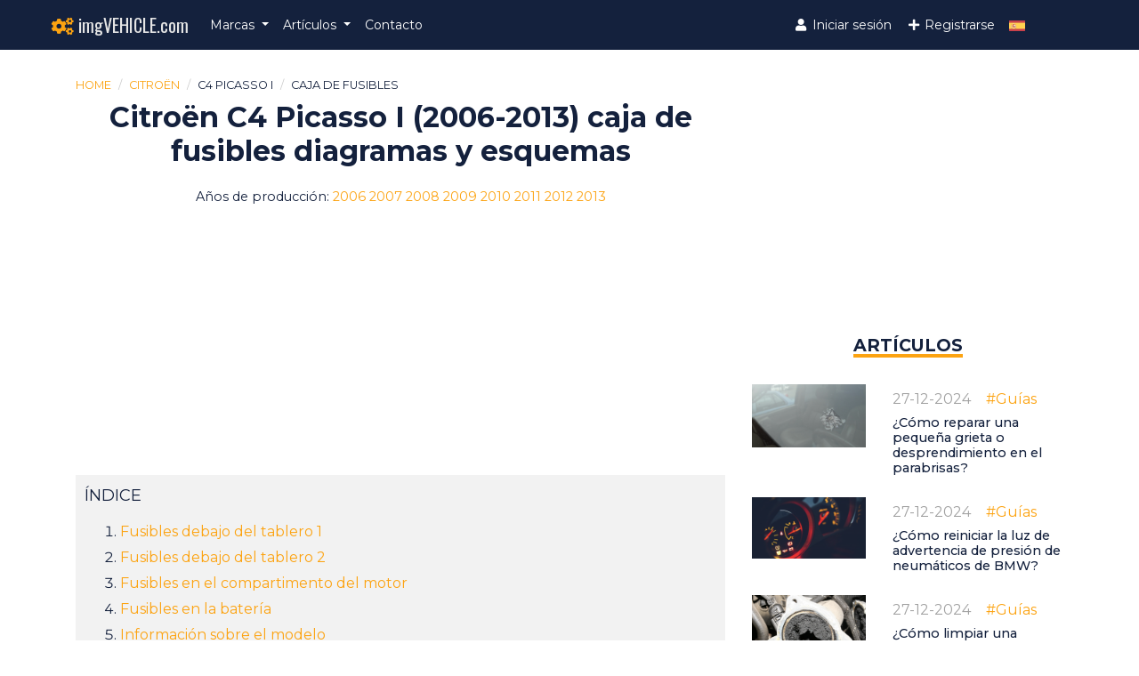

--- FILE ---
content_type: text/html; charset=UTF-8
request_url: https://imgvehicle.com/es/citroen/c4-picasso-i/fuse-box
body_size: 9065
content:
<!doctype html>
<html lang="es">

<head>

    <script type="text/javascript" src="https://cache.consentframework.com/js/pa/26951/c/3d1Vd/stub" referrerpolicy="origin"></script>
    <script type="text/javascript" src="https://choices.consentframework.com/js/pa/26951/c/3d1Vd/cmp" referrerpolicy="origin" async></script>

    <script async src="//pagead2.googlesyndication.com/pagead/js/adsbygoogle.js"></script>
    <script>
        (adsbygoogle = window.adsbygoogle || []).push({
            google_ad_client: "ca-pub-1736158216311495",
            enable_page_level_ads: true
        });
    </script>
        <!-- Global site tag (gtag.js) - Google Analytics -->
    <script async src="https://www.googletagmanager.com/gtag/js?id=UA-112877696-1"></script>
    <script>
        window.dataLayer = window.dataLayer || [];

        function gtag() {
            dataLayer.push(arguments);
        }
        gtag('js', new Date());

        gtag('config', 'UA-112877696-1');
    </script>

    <meta charset="utf-8">
    <meta name="viewport" content="width=device-width, initial-scale=1, shrink-to-fit=no">
    <meta name="csrf-token" content="oVxEYx4bp2WZJcpWeYeAO68MSnKc4MRUbzhpFnl6">

        <title>Citroën C4 Picasso I (2006-2013) caja de fusibles diagramas y esquemas - imgVEHICLE.com</title>
        
        <link rel="alternate" hreflang="en" href="https://imgvehicle.com/citroen/c4-picasso-i/fuse-box" />
        <link rel="alternate" hreflang="es" href="https://imgvehicle.com/es/citroen/c4-picasso-i/fuse-box" />
        <link rel="alternate" hreflang="de" href="https://imgvehicle.com/de/citroen/c4-picasso-i/fuse-box" />
        <link rel="alternate" hreflang="fr" href="https://imgvehicle.com/fr/citroen/c4-picasso-i/fuse-box" />
        <link rel="alternate" hreflang="it" href="https://imgvehicle.com/it/citroen/c4-picasso-i/fuse-box" />
    
        <link rel="icon" type="image/x-icon" href="/favicon.png">
    <!-- Fonts -->
    <link rel="preconnect" href="https://fonts.gstatic.com">
    <link rel="stylesheet" href="https://fonts.googleapis.com/css2?family=Oswald" rel="stylesheet">
    <link href="https://fonts.googleapis.com/css2?family=IBM+Plex+Sans&display=swap" rel="stylesheet">
    <link href="https://fonts.googleapis.com/css2?family=Montserrat:wght@400;500;600;700;900&display=swap"
        rel="stylesheet">
    <!-- Styles -->
    <link rel="stylesheet" href="https://cdn.jsdelivr.net/npm/bootstrap@4.5.3/dist/css/bootstrap.min.css"
        integrity="sha384-TX8t27EcRE3e/ihU7zmQxVncDAy5uIKz4rEkgIXeMed4M0jlfIDPvg6uqKI2xXr2" crossorigin="anonymous">
    <link rel="stylesheet" href="https://use.fontawesome.com/releases/v5.0.13/css/all.css">
    <link rel="stylesheet" href="https://imgvehicle.com/css/app.css">
    <!-- Scripts -->
    <script src="https://imgvehicle.com/js/app.js" defer></script>
    <script src="https://code.jquery.com/jquery-3.5.1.slim.min.js"
        integrity="sha384-DfXdz2htPH0lsSSs5nCTpuj/zy4C+OGpamoFVy38MVBnE+IbbVYUew+OrCXaRkfj"
        crossorigin="anonymous"></script>
    <script src="https://cdn.jsdelivr.net/npm/popper.js@1.16.1/dist/umd/popper.min.js"
        integrity="sha384-9/reFTGAW83EW2RDu2S0VKaIzap3H66lZH81PoYlFhbGU+6BZp6G7niu735Sk7lN"
        crossorigin="anonymous"></script>
    <script src="https://cdn.jsdelivr.net/npm/bootstrap@4.5.3/dist/js/bootstrap.min.js"
        integrity="sha384-w1Q4orYjBQndcko6MimVbzY0tgp4pWB4lZ7lr30WKz0vr/aWKhXdBNmNb5D92v7s"
        crossorigin="anonymous"></script>
</head>

<body>
    <nav class="navbar navbar-expand-md navbar-custom">
    <div class="container">
        <a class="navbar-brand" href="https://imgvehicle.com/es">
            <i class="fas fa-cogs fa-fw cog"></i> imgVEHICLE.com
        </a>
        <button class="navbar-toggler" type="button" data-toggle="collapse" data-target="#navbarNavAltMarkup"
            aria-controls="navbarNavAltMarkup" aria-expanded="false" aria-label="Toggle navigation">
            <span class="navbar-toggler-icon">
                <i class="fas fa-bars" style="color:#fff; font-size:28px;"></i>
            </span>
        </button>
        <div class="collapse navbar-collapse" id="navbarNavAltMarkup">
            <div class="navbar-nav">
                <li class="nav-item dropdown">
                    <a class="nav-link dropdown-toggle" href="#" id="navbarDropdown" role="button"
                        data-toggle="dropdown" aria-haspopup="true" aria-expanded="false">
                        <span>Marcas<span>
                    </a>
                    <div class="dropdown-menu scrollable-menu" aria-labelledby="navbarDropdown">
                                                <a class="dropdown-item" href="https://imgvehicle.com/es/brand/audi">Audi</a>
                                                <a class="dropdown-item" href="https://imgvehicle.com/es/brand/opel">Opel</a>
                                                <a class="dropdown-item" href="https://imgvehicle.com/es/brand/bmw">BMW</a>
                                                <a class="dropdown-item" href="https://imgvehicle.com/es/brand/honda">Honda</a>
                                                <a class="dropdown-item" href="https://imgvehicle.com/es/brand/toyota">Toyota</a>
                                                <a class="dropdown-item" href="https://imgvehicle.com/es/brand/nissan">Nissan</a>
                                                <a class="dropdown-item" href="https://imgvehicle.com/es/brand/chevrolet">Chevrolet</a>
                                                <a class="dropdown-item" href="https://imgvehicle.com/es/brand/ford">Ford</a>
                                                <a class="dropdown-item" href="https://imgvehicle.com/es/brand/volkswagen">Volkswagen</a>
                                                <a class="dropdown-item" href="https://imgvehicle.com/es/brand/tesla">Tesla</a>
                                                <a class="dropdown-item" href="https://imgvehicle.com/es/brand/volvo">Volvo</a>
                                                <a class="dropdown-item" href="https://imgvehicle.com/es/brand/mazda">Mazda</a>
                                                <a class="dropdown-item" href="https://imgvehicle.com/es/brand/hyundai">Hyundai</a>
                                                <a class="dropdown-item" href="https://imgvehicle.com/es/brand/jeep">Jeep</a>
                                                <a class="dropdown-item" href="https://imgvehicle.com/es/brand/chrysler">Chrysler</a>
                                                <a class="dropdown-item" href="https://imgvehicle.com/es/brand/subaru">Subaru</a>
                                                <a class="dropdown-item" href="https://imgvehicle.com/es/brand/kia">Kia</a>
                                                <a class="dropdown-item" href="https://imgvehicle.com/es/brand/skoda">Škoda</a>
                                                <a class="dropdown-item" href="https://imgvehicle.com/es/brand/gmc">GMC</a>
                                                <a class="dropdown-item" href="https://imgvehicle.com/es/brand/citroen">Citroën</a>
                                                <a class="dropdown-item" href="https://imgvehicle.com/es/brand/seat">Seat</a>
                                                <a class="dropdown-item" href="https://imgvehicle.com/es/brand/dodge">Dodge</a>
                                                <a class="dropdown-item" href="https://imgvehicle.com/es/brand/yamaha">Yamaha</a>
                                                <a class="dropdown-item" href="https://imgvehicle.com/es/brand/mercedes-benz">Mercedes-Benz</a>
                                                <a class="dropdown-item" href="https://imgvehicle.com/es/brand/saab">Saab</a>
                                                <a class="dropdown-item" href="https://imgvehicle.com/es/brand/porsche">Porsche</a>
                                                <a class="dropdown-item" href="https://imgvehicle.com/es/brand/renault">Renault</a>
                                                <a class="dropdown-item" href="https://imgvehicle.com/es/brand/mitsubishi">Mitsubishi</a>
                                                <a class="dropdown-item" href="https://imgvehicle.com/es/brand/peugeot">Peugeot</a>
                                                <a class="dropdown-item" href="https://imgvehicle.com/es/brand/ram">RAM</a>
                                                <a class="dropdown-item" href="https://imgvehicle.com/es/brand/kawasaki">Kawasaki</a>
                                                <a class="dropdown-item" href="https://imgvehicle.com/es/brand/fiat">Fiat</a>
                                            </div>
                </li>
                <li class="nav-item dropdown">
                    <a class="nav-link dropdown-toggle" href="#" id="navbarDropdown2" role="button"
                        data-toggle="dropdown" aria-haspopup="true" aria-expanded="false">
                        <span>Artículos<span>
                    </a>
                    <div class="dropdown-menu scrollable-menu" aria-labelledby="navbarDropdown2">
                                                <a class="dropdown-item" href="https://imgvehicle.com/es/category/electrical">Eléctrico</a>
                                                <a class="dropdown-item" href="https://imgvehicle.com/es/category/general">General</a>
                                                <a class="dropdown-item" href="https://imgvehicle.com/es/category/care">Cuidado</a>
                                                <a class="dropdown-item" href="https://imgvehicle.com/es/category/maintenance">Mantenimiento</a>
                                                <a class="dropdown-item" href="https://imgvehicle.com/es/category/specifications">Especificaciones</a>
                                                <a class="dropdown-item" href="https://imgvehicle.com/es/category/guides">Guías</a>
                                                <a class="dropdown-item" href="https://imgvehicle.com/es/category/diagnostic-codes">Códigos de diagnóstico de problemas</a>
                                            </div>
                </li>
                <a class="nav-item nav-link" href="https://imgvehicle.com/es/contact">Contacto</a>
            </div>
            <div class="navbar-nav ml-auto">
                                <a class="nav-item nav-link" href="https://imgvehicle.com/es/login">
                    <i class="fas fa-user fa-fw"></i> Iniciar sesión</a>
                <a class="nav-item nav-link" href="https://imgvehicle.com/es/register">
                    <i class="fas fa-plus fa-fw"></i> Registrarse</a>
                                <li class="nav-item dropdown">
                    <a class="nav-link dropdown-toggle caret-off" href="#" id="navbarDropdown2" role="button"
                        data-toggle="dropdown" aria-haspopup="true" aria-expanded="false">
                        <img class="lang-icon-menu"
                            src="https://imgvehicle.com/img/es.svg"><span>
                    </a>
                    <div class="dropdown-menu dropdown-menu-lang scrollable-menu" aria-labelledby="navbarDropdown3">
                                                <a class="dropdown-item dropdown-item-lang" class="lang-url" href="https://imgvehicle.com/citroen/c4-picasso-i/fuse-box">
                            <img class="lang-icon" src="https://imgvehicle.com/img/en.svg">
                        </a>
                                                <a class="dropdown-item dropdown-item-lang" class="lang-url" href="https://imgvehicle.com/es/citroen/c4-picasso-i/fuse-box">
                            <img class="lang-icon" src="https://imgvehicle.com/img/es.svg">
                        </a>
                                                <a class="dropdown-item dropdown-item-lang" class="lang-url" href="https://imgvehicle.com/de/citroen/c4-picasso-i/fuse-box">
                            <img class="lang-icon" src="https://imgvehicle.com/img/de.svg">
                        </a>
                                                <a class="dropdown-item dropdown-item-lang" class="lang-url" href="https://imgvehicle.com/fr/citroen/c4-picasso-i/fuse-box">
                            <img class="lang-icon" src="https://imgvehicle.com/img/fr.svg">
                        </a>
                                                <a class="dropdown-item dropdown-item-lang" class="lang-url" href="https://imgvehicle.com/it/citroen/c4-picasso-i/fuse-box">
                            <img class="lang-icon" src="https://imgvehicle.com/img/it.svg">
                        </a>
                                        </li>
            </div>
        </div>
    </div>
</nav>
    <div class="container">
        <div class="row">
            <div class="col-md-8">
                <!-- NOTIFICATIONS SECTION -->

<nav aria-label="breadcrumb">
    <ol class="breadcrumb">
        <li class="breadcrumb-item"><a href="https://imgvehicle.com/es">Home</a></li>
        <li class="breadcrumb-item"><a href="https://imgvehicle.com/es/brand/citroen">Citroën</a>
        </li>
        <li class="breadcrumb-item">C4 Picasso I</li>
        <li class="breadcrumb-item active" aria-current="page">Caja de fusibles</li>
    </ol>
</nav>
<div class="diagram-header text-center">
    <h1>Citroën C4 Picasso I (2006-2013) caja de fusibles diagramas y esquemas</h1>
</div>

<div class="text-center years-of-production">
    <p>
    Años de producción:          <span class="year">2006</span>
            <span class="year">2007</span>
            <span class="year">2008</span>
            <span class="year">2009</span>
            <span class="year">2010</span>
            <span class="year">2011</span>
            <span class="year">2012</span>
            <span class="year">2013</span>
         </p>
</div>

<div class="text-center">
    <script async src="//pagead2.googlesyndication.com/pagead/js/adsbygoogle.js"></script>
        <!-- imgVEHICLE -->
        <ins class="adsbygoogle" style="display:block" data-ad-client="ca-pub-1736158216311495"
             data-ad-slot="7945984300" data-ad-format="auto" data-full-width-responsive="true"></ins>
        <script>
            (adsbygoogle = window.adsbygoogle || []).push({});
        </script>
</div>

<div style="margin-bottom: 20px;">
    <div class="text-left" style="background-color: #F2F2F2; padding: 10px;">
        <span style="font-size: 18px; text-transform: uppercase;">Índice</span>
        <ol style="margin-top: 10px;">
                            <li style="padding-top: 5px;"><a href="#section_1"> Fusibles debajo del tablero 1 </a></li>
                            <li style="padding-top: 5px;"><a href="#section_2"> Fusibles debajo del tablero 2 </a></li>
                            <li style="padding-top: 5px;"><a href="#section_3"> Fusibles en el compartimento del motor </a></li>
                            <li style="padding-top: 5px;"><a href="#section_4"> Fusibles en la batería </a></li>
                                            <li style="padding-top: 5px;"><a href="#section_modelinfo">Información sobre el modelo</a></li>
                        </ol>
    </div>
        <script async src="//pagead2.googlesyndication.com/pagead/js/adsbygoogle.js"></script>
        <!-- imgVEHICLE -->
        <ins class="adsbygoogle" style="display:block" data-ad-client="ca-pub-1736158216311495"
             data-ad-slot="7945984300" data-ad-format="auto" data-full-width-responsive="true"></ins>
        <script>
            (adsbygoogle = window.adsbygoogle || []).push({});
        </script>
</div>

<div style="border: 1px solid black; margin-bottom: 20px;">
    <div class="text-left" style="padding: 10px;">
    <span style="font-size: 18px;">Esquemas y diagramas relacionados</span>
        <ul style="margin-top: 10px;">
                            <li style="padding-top: 5px;"><a href="https://imgvehicle.com/es/citroen/c4-i/fuse-box">Citroën C4 I (2004-2010) Caja de fusibles</a></li>
                            <li style="padding-top: 5px;"><a href="https://imgvehicle.com/es/citroen/c4-ii/fuse-box">Citroën C4 II (2010-2017) Caja de fusibles</a></li>
                            <li style="padding-top: 5px;"><a href="https://imgvehicle.com/es/citroen/c4-cactus-i/fuse-box">Citroën C4 Cactus I (2014-2020) Caja de fusibles</a></li>
                            <li style="padding-top: 5px;"><a href="https://imgvehicle.com/es/citroen/c4-aircross-i/fuse-box">Citroën C4 Aircross I (2012-2017) Caja de fusibles</a></li>
                            <li style="padding-top: 5px;"><a href="https://imgvehicle.com/es/citroen/c4-picasso-ii/fuse-box">Citroën C4 Picasso II (2013-2019) Caja de fusibles</a></li>
                    </ul>
    </div>
</div>
<div style="margin-bottom: 20px;">
    <script async src="//pagead2.googlesyndication.com/pagead/js/adsbygoogle.js"></script>
    <!-- imgVEHICLE -->
    <ins class="adsbygoogle" style="display:block" data-ad-client="ca-pub-1736158216311495"
         data-ad-slot="7945984300" data-ad-format="auto" data-full-width-responsive="true"></ins>
    <script>
        (adsbygoogle = window.adsbygoogle || []).push({});
    </script>
</div>

<div class="mb-2">
    <div class="card mb-3"><div id="post{{$post->id}}" class="card-header clearfix "><h2 id="section_1" class="card-title card-title-header"> Fusibles debajo del tablero 1 </h2></div><div class="card-body"><img alt="Citroën C4 Picasso I Caja de fusibles fusibles debajo del salpicadero 1"
                    src="https://imgvehicle.com/storage/images/citroen-c4-picasso-i-2006-2013-fuse-box-fuses-under-the-dashboard-1-45e56.png" class="img-fluid" style="max-height: 400px;"><p> Antes de reemplazar un fusible:<br> - debe identificarse y corregirse la causa del fallo,<br> - todos los consumidores eléctricos deben estar desconectados,<br> - su vehículo debe estar parado, encendido apagado.<br> Identifique el fusible averiado consultando las tablas y diagramas siguientes.</p><p> Acceso a los fusibles: desenroscar el tornillo un cuarto de vuelta y girar la carcasa.</p><table class="table table-striped"><thead><tr><th> Fusible</th><th> Calificación (A)</th><th> Funciones</th></tr></thead><tbody><tr><td> F1</td><td> 15 A</td><td> Limpiar la pantalla trasera</td></tr><tr><td> F2</td><td> 30 A</td><td> Bloquear y desbloquear tierra</td></tr><tr><td> F3</td><td> 5 A</td><td> Airbags y pretensores</td></tr><tr><td> F4</td><td> 10 A</td><td> Multimedia, espejo retrovisor fotocromático, filtro de partículas, toma de diagnóstico, aire acondicionado, ajuste manual de la altura de los faros</td></tr><tr><td> F5</td><td> 30 A</td><td> Ventanas delanteras, panel de control electrónico de la puerta delantera, techo solar panorámico</td></tr><tr><td> F6</td><td> 30 A</td><td> Ventanas traseras</td></tr><tr><td> F7</td><td> 5 A</td><td> Lámparas interiores, guantera refrigerada, radio</td></tr><tr><td> F8</td><td> 20 A</td><td> Pantalla multifunción, radio, controles montados en la dirección, multimedia, detección de baja infl ación, alarma, remolque</td></tr><tr><td> F9</td><td> 30 A</td><td> Multimedia, tomas frontales de 12 V, linterna, radio</td></tr><tr><td> F10</td><td> 15 A</td><td> Corrector de altura (suspensión)</td></tr><tr><td> F11</td><td> 15 A</td><td> Interruptor de freno, interruptor de encendido</td></tr><tr><td> F12</td><td> 15 A</td><td> Sensores de estacionamiento, limpiaparabrisas e iluminación automáticos, asiento eléctrico del pasajero, sistema de advertencia de cambio de carril, amplificador de alta fidelidad, remolque</td></tr><tr><td> F13</td><td> 5 A</td><td> Unidad de relé del motor (BSM), asiento eléctrico del conductor</td></tr><tr><td> F14</td><td> 15 A</td><td> Aire acondicionado, sistema manos libres Bluetooth®, palanca selectora de caja de cambios automática, airbags, panel de instrumentos</td></tr><tr><td> F15</td><td> 30 A</td><td> Bloqueo y desbloqueo</td></tr><tr><td> F 16</td><td> -</td><td> DERIVACIÓN</td></tr><tr><td> F17</td><td> 40 A</td><td> Luneta trasera calefactada </td></tr></tbody></table></div></div><div class="card mb-3"><div id="post{{$post->id}}" class="card-header clearfix "><h2 id="section_2" class="card-title card-title-header"> Fusibles debajo del tablero 2 </h2></div><div class="card-body"><img alt="Citroën C4 Picasso I Caja de fusibles fusibles debajo del salpicadero 2"
                    src="https://imgvehicle.com/storage/images/citroen-c4-picasso-i-2006-2013-fuse-box-fuses-under-the-dashboard-2-00562.png" class="img-fluid" style="max-height: 400px;"><table class="table table-striped"><thead><tr><th> Fusible</th><th> Calificación (A)</th><th> Funciones</th></tr></thead><tbody><tr><td> F29</td><td> 20 A</td><td> Asientos con calefacción</td></tr><tr><td> F30</td><td> -</td><td> No utilizado</td></tr><tr><td> F31</td><td> 40 A</td><td> Unidad de relé de remolque</td></tr><tr><td> F32</td><td> 15 A</td><td> Toma trasera de 12 V</td></tr><tr><td> F33</td><td> 5 A</td><td> Sensores de estacionamiento, limpiaparabrisas e iluminación automáticos, asiento eléctrico del pasajero, sistema de advertencia de cambio de carril, amplificador Hi-Fi</td></tr><tr><td> F34</td><td> 5 A</td><td> Remolque</td></tr><tr><td> F35</td><td> -</td><td> No utilizado</td></tr><tr><td> F36</td><td> 20 A</td><td> Amplifi cador de alta fidelidad</td></tr><tr><td> F37</td><td> 10 A</td><td> Aire acondicionado, paquete de iluminación</td></tr><tr><td> F38</td><td> 30 A</td><td> Asiento eléctrico del conductor</td></tr><tr><td> F39</td><td> 5 A</td><td> Tapa de llenado de combustible</td></tr><tr><td> F40</td><td> 30 A</td><td> Asiento del pasajero eléctrico, techo corredizo panorámico </td></tr></tbody></table></div></div><div class="card mb-3"><div id="post{{$post->id}}" class="card-header clearfix "><h2 id="section_3" class="card-title card-title-header"> Fusibles en el compartimento del motor </h2></div><div class="card-body"><img alt="Citroën C4 Picasso I Caja de fusibles fusibles en el compartimento del motor"
                    src="https://imgvehicle.com/storage/images/citroen-c4-picasso-i-2006-2013-fuse-box-fuses-in-the-engine-compartment-5c5c8.png" class="img-fluid" style="max-height: 400px;"><p> Acceso a los fusibles: desmontar y quitar la tapa.</p><p> Después de cualquier operación, vuelva a colocar la tapa con cuidado. Si la cubierta no está colocada correctamente o no está bien cerrada, esto podría causar serios problemas en su vehículo. Por la misma razón, tenga cuidado de no derramar ningún líquido en la caja de fusibles.</p><table class="table table-striped"><thead><tr><th> Fusible</th><th> Calificación (A)</th><th> Funciones</th></tr></thead><tbody><tr><td> F1</td><td> 20 A</td><td> Mantenimiento de el motor</td></tr><tr><td> F2</td><td> 15 A</td><td> cuerno</td></tr><tr><td> F3</td><td> 10 A</td><td> Bomba de lavado de pantallas</td></tr><tr><td> F4</td><td> 20 A</td><td> Bomba de lavado de faros</td></tr><tr><td> F5</td><td> 15 A</td><td> Componentes del motor</td></tr><tr><td> F6</td><td> 10 A</td><td> Faros direccionales de xenón de doble función, ajuste automático de altura de los faros, interruptor de embrague, caja de interruptores de protección (BCP)</td></tr><tr><td> F7</td><td> 10 A</td><td> Caja de cambios automática, interruptor de nivel de refrigerante del motor, dirección asistida</td></tr><tr><td> F8</td><td> 25 A</td><td> Motor de arranque</td></tr><tr><td> F9</td><td> 10 A</td><td> Interruptor de luz de parada</td></tr><tr><td> F10</td><td> 30 A</td><td> Componentes del motor</td></tr><tr><td> F11</td><td> 40 A</td><td> Ventilador trasero</td></tr><tr><td> F12</td><td> 30 A</td><td> Limpiar pantalla</td></tr><tr><td> F13</td><td> 40 A</td><td> Interfaz de sistemas incorporada (BSI)</td></tr><tr><td> F14</td><td> 30 A</td><td> Bomba de aire, ahorrador de intercambio de calor</td></tr><tr><td> F15</td><td> 10 A</td><td> Luz de carretera derecha</td></tr><tr><td> F 16</td><td> 10 A</td><td> Luz de carretera izquierda</td></tr><tr><td> F17</td><td> 15 A</td><td> Luz de cruce izquierda</td></tr><tr><td> F18</td><td> 15 A</td><td> Luz de cruce derecha</td></tr><tr><td> F19</td><td> 15 A</td><td> Componentes del motor</td></tr><tr><td> F20</td><td> 10 A</td><td> Componentes del motor</td></tr><tr><td> F21</td><td> 5 A</td><td> Relé del ventilador de refrigeración </td></tr></tbody></table></div></div><div class="card mb-3"><div id="post{{$post->id}}" class="card-header clearfix "><h2 id="section_4" class="card-title card-title-header"> Fusibles en la batería </h2></div><div class="card-body"><img alt="Citroën C4 Picasso I Caja de fusibles fusibles en la batería"
                    src="https://imgvehicle.com/storage/images/citroen-c4-picasso-i-2006-2013-fuse-box-fuses-on-the-battery-2e5e6.png" class="img-fluid" style="max-height: 400px;"><p> Acceso a los fusibles: desmontar y quitar la tapa. Los fusibles F1 a F6 se encuentran en el tablero pequeño, enganchados verticalmente en la caja de fusibles de la batería.</p><p> Después de cualquier operación, vuelva a colocar la tapa con cuidado. Si la cubierta no está colocada correctamente o no está bien cerrada, esto podría causar serios problemas en su vehículo. Por la misma razón, tenga cuidado de no derramar ningún líquido en la caja de fusibles.</p><p> Los fusibles F7 a F12 son midifusibles. Todos los trabajos en estos fusibles deben ser realizados por la Red CITROËN o un taller cualificado.</p><table class="table table-striped"><thead><tr><th> Fusible</th><th> Calificación (A)</th><th> Funciones</th></tr></thead><tbody><tr><td> F1</td><td> 5 A</td><td> Actuador de caja de cambios automática</td></tr><tr><td> F2</td><td> 5 A</td><td> Interruptor de parada</td></tr><tr><td> F3</td><td> 5 A</td><td> ECU de estimación de carga de batería</td></tr><tr><td> F4</td><td> 20 A</td><td> Suministro de ESP</td></tr><tr><td> F5</td><td> 5 A</td><td> Suministro de ESP</td></tr><tr><td> F6</td><td> 20 A</td><td> ECU para caja de cambios electrónica de 6 velocidades / caja de cambios automática</td></tr></tbody></table></div></div>
</div>

<div class="mb-2">
    <h2 id="section_modelinfo" style="margin-bottom: 20px;">Información sobre el modelo</h2>
    <div class="diagram-content"><p>Si está buscando un automóvil centrado en la familia que ofrezca DISPOSICIÓN DE 7 PLAZAS LUEGO LA primera generación, el Grand C4 Picasso es una opción adecuada. Fue lanzado en noviembre de 2006 y la producción duró hasta 2013. Este vehículo viene con una opción de motor diferente que proporciona una ventaja a los clientes.</p><h4> Citroën C4 Picasso: Primera generación</h4><p> Las características de clase aparte de este vehículo lo hacen parte de todo tipo de uso. Viene con, para mejorar el campo de visión del conductor, un gran parabrisas panorámico; Los delgados pilares de las puertas evitan la posibilidad de puntos ciegos y aumentan la cantidad de luz dentro de la cabina delantera. Estas características lo hacen bastante adaptable para un uso extensivo y proporcionan un interior bastante atractivo. Además de estos, la disponibilidad de parasoles en la parte delantera mantiene a raya el deslumbramiento y proporciona al conductor mucha luz.</p><p> Este Grand C4 Picasso es comparativamente más grande que sus pares y es un excelente monovolumen. El espacio de maletero óptimo de 1951 litros con todos los asientos plegados lo hace bastante espacioso. Aquellos que enfatizan mucho el espacio pueden obtener atributos adecuados. Aparte de esto, la disponibilidad de los sensores de estacionamiento traseros es una característica de seguridad de clase aparte que lo hace bastante útil. En el frente de las pruebas de seguridad, Picasso ha obtenido las máximas calificaciones. El Programa Europeo de Evaluación de Automóviles Nuevos probó este Picasso de primera generación y obtuvo una calificación general de cinco estrellas con la ayuda de características de seguridad y otros atributos de diseño.</p><p> Contiene algunos de los atributos de seguridad, como la bolsa de aire para las rodillas del conductor, las bolsas de aire laterales para la cabeza, las bolsas de aire laterales para el cuerpo y las bolsas de aire delanteras para el conductor y el pasajero explícitamente. Estas características son el quid de Picasso y proporcionan un enfoque sin estrés para el comprador. Aquellos que dan su primera preferencia a la seguridad en cualquier vehículo optan por esta sin preocupaciones. </p></div>
</div>

<div class="alert alert-warning">
    Toda la información y los diagramas de Citroën C4 Picasso I proporcionados en este sitio se proporcionan solo con fines de información general. Los diagramas y esquemas reales de Citroën C4 Picasso I (2006-2013) (diagramas y diseños de cajas de fusibles, diagramas de ubicación, diagramas de cableado, etc.) pueden variar según la versión del modelo.
</div>

<div class="text-center">
    <script async src="//pagead2.googlesyndication.com/pagead/js/adsbygoogle.js"></script>
    <!-- imgVEHICLE -->
    <ins class="adsbygoogle" style="display:block" data-ad-client="ca-pub-1736158216311495" data-ad-slot="7945984300"
         data-ad-format="auto" data-full-width-responsive="true"></ins>
    <script>
        (adsbygoogle = window.adsbygoogle || []).push({});
    </script>
</div>

<!-- COMMENTS SECTION -->
<div class="text-center">
    <span class="sidebar-title">Comentarios (3):</span>
</div>

<p>
        <strong>~Leonardo</strong>
        <span class="page-published-date">19-07-2021</span><br>
    Quale il numero del fusibile da cambiare del quadro comandi
</p>
<hr>
<p>
        <strong>~Javier</strong>
        <span class="page-published-date">19-08-2022</span><br>
    No tiene 12 volts en cable de arranque
</p>
<hr>
<p>
        <strong>~GERMAN</strong>
        <span class="page-published-date">02-11-2022</span><br>
    CUAL ES EL FUSIBLE DE LOS FAROS TRACEROS DE ESTACIONAMIENTOS QUE NO ME ENCIENDE EL DERECHO
</p>
<hr>
<h5>Agregar comentario</h5>
<form method="POST" action="https://imgvehicle.com/es/comment/create">
    <div class="form-group">
        <input type="hidden" name="_token" value="oVxEYx4bp2WZJcpWeYeAO68MSnKc4MRUbzhpFnl6" autocomplete="off">        <input name="commentable_id" type="hidden" value="205">
        <input name="commentable_type" type="hidden" value="Diagram">
                <div class="form-group">
            <label for="nameControl">Nombre</label>
            <input name="username" type="text" class="form-control" id="nameControl">
        </div>
                <div class="form-group">
            <label for="commentControl">Comentario</label>
            <textarea name="body" class="form-control" id="commentControl" rows="3"></textarea>
        </div>
        <button type="submit" class="btn btn-primary">Enviar</button>
    </div>
</form>
            </div>
            <div class="col-md-4">
                <div class="mt-2">
            <div class="text-center">
            <script async src="//pagead2.googlesyndication.com/pagead/js/adsbygoogle.js"></script>
            <!-- imgVEHICLE -->
            <ins class="adsbygoogle" style="display:block" data-ad-client="ca-pub-1736158216311495" data-ad-slot="7945984300"
                 data-ad-format="auto" data-full-width-responsive="true"></ins>
            <script>
                (adsbygoogle = window.adsbygoogle || []).push({});
            </script>
        </div>
    
    <div class="text-center">
        <span class="sidebar-title">Artículos</span>
    </div>

        <div class="row mb-3">
        <div class="col-sm-5 col-6">
            <a class="listing-link" href="https://imgvehicle.com/es/article/how-to-repair-a-small-windshield-chip-or-crack">
                <img class="img-fluid" src="/storage/thumbs/how-to-repair-a-small-windshield-chip-or-crack-a7df5.png" class="mr-3"
                    alt="¿Cómo reparar una pequeña grieta o desprendimiento en el parabrisas?">
            </a>
        </div>
        <div class="col-sm-7 col-6">
            <p class="listing-meta">
                <span class="published-date">27-12-2024</span>
                <span class="published-category">
                    <a href="https://imgvehicle.com/es/category/guides">
                        #Guías
                    </a>
                </span>
            </p>
            <a class="listing-link" href="https://imgvehicle.com/es/article/how-to-repair-a-small-windshield-chip-or-crack">
                <h5 class="side-item-title mt-0">¿Cómo reparar una pequeña grieta o desprendimiento en el parabrisas?</h5>
            </a>
        </div>
    </div>
        <div class="row mb-3">
        <div class="col-sm-5 col-6">
            <a class="listing-link" href="https://imgvehicle.com/es/article/how-to-reset-the-bmw-tire-pressure-warning-light">
                <img class="img-fluid" src="/storage/thumbs/how-to-reset-the-bmw-tire-pressure-warning-light-77f34.png" class="mr-3"
                    alt="¿Cómo reiniciar la luz de advertencia de presión de neumáticos de BMW?">
            </a>
        </div>
        <div class="col-sm-7 col-6">
            <p class="listing-meta">
                <span class="published-date">27-12-2024</span>
                <span class="published-category">
                    <a href="https://imgvehicle.com/es/category/guides">
                        #Guías
                    </a>
                </span>
            </p>
            <a class="listing-link" href="https://imgvehicle.com/es/article/how-to-reset-the-bmw-tire-pressure-warning-light">
                <h5 class="side-item-title mt-0">¿Cómo reiniciar la luz de advertencia de presión de neumáticos de BMW?</h5>
            </a>
        </div>
    </div>
        <div class="row mb-3">
        <div class="col-sm-5 col-6">
            <a class="listing-link" href="https://imgvehicle.com/es/article/how-to-clean-an-egr-valve-without-removing-it">
                <img class="img-fluid" src="/storage/thumbs/how-to-clean-an-egr-valve-without-removing-it-d9adf.png" class="mr-3"
                    alt="¿Cómo limpiar una válvula EGR sin quitarla?">
            </a>
        </div>
        <div class="col-sm-7 col-6">
            <p class="listing-meta">
                <span class="published-date">27-12-2024</span>
                <span class="published-category">
                    <a href="https://imgvehicle.com/es/category/guides">
                        #Guías
                    </a>
                </span>
            </p>
            <a class="listing-link" href="https://imgvehicle.com/es/article/how-to-clean-an-egr-valve-without-removing-it">
                <h5 class="side-item-title mt-0">¿Cómo limpiar una válvula EGR sin quitarla?</h5>
            </a>
        </div>
    </div>
        <div class="row mb-3">
        <div class="col-sm-5 col-6">
            <a class="listing-link" href="https://imgvehicle.com/es/article/how-to-replace-a-low-beam-bulb-in-an-audi-a3-8p">
                <img class="img-fluid" src="/storage/thumbs/how-to-replace-a-low-beam-bulb-in-an-audi-a3-8p-8c48b.png" class="mr-3"
                    alt="¿Cómo reemplazar una bombilla de luz de cruce en un Audi A3 (8P)?">
            </a>
        </div>
        <div class="col-sm-7 col-6">
            <p class="listing-meta">
                <span class="published-date">27-12-2024</span>
                <span class="published-category">
                    <a href="https://imgvehicle.com/es/category/guides">
                        #Guías
                    </a>
                </span>
            </p>
            <a class="listing-link" href="https://imgvehicle.com/es/article/how-to-replace-a-low-beam-bulb-in-an-audi-a3-8p">
                <h5 class="side-item-title mt-0">¿Cómo reemplazar una bombilla de luz de cruce en un Audi A3 (8P)?</h5>
            </a>
        </div>
    </div>
        <div class="row mb-3">
        <div class="col-sm-5 col-6">
            <a class="listing-link" href="https://imgvehicle.com/es/article/how-to-emergency-open-the-hood-of-an-audi-a6-c6">
                <img class="img-fluid" src="/storage/thumbs/how-to-emergency-open-the-hood-of-an-audi-a6-c6-dca5f.jpg" class="mr-3"
                    alt="¿Cómo abrir de emergencia el capó de un Audi A6 C6?">
            </a>
        </div>
        <div class="col-sm-7 col-6">
            <p class="listing-meta">
                <span class="published-date">24-07-2024</span>
                <span class="published-category">
                    <a href="https://imgvehicle.com/es/category/guides">
                        #Guías
                    </a>
                </span>
            </p>
            <a class="listing-link" href="https://imgvehicle.com/es/article/how-to-emergency-open-the-hood-of-an-audi-a6-c6">
                <h5 class="side-item-title mt-0">¿Cómo abrir de emergencia el capó de un Audi A6 C6?</h5>
            </a>
        </div>
    </div>
        <div class="row mb-3">
        <div class="col-sm-5 col-6">
            <a class="listing-link" href="https://imgvehicle.com/es/article/how-often-should-i-start-my-car-in-cold-weather">
                <img class="img-fluid" src="/storage/thumbs/how-often-should-i-start-my-car-in-cold-weather-83fde.jpeg" class="mr-3"
                    alt="¿Con qué frecuencia debo encender mi auto en clima frío?">
            </a>
        </div>
        <div class="col-sm-7 col-6">
            <p class="listing-meta">
                <span class="published-date">01-07-2021</span>
                <span class="published-category">
                    <a href="https://imgvehicle.com/es/category/general">
                        #General
                    </a>
                </span>
            </p>
            <a class="listing-link" href="https://imgvehicle.com/es/article/how-often-should-i-start-my-car-in-cold-weather">
                <h5 class="side-item-title mt-0">¿Con qué frecuencia debo encender mi auto en clima frío?</h5>
            </a>
        </div>
    </div>
        <div class="row mb-3">
        <div class="col-sm-5 col-6">
            <a class="listing-link" href="https://imgvehicle.com/es/article/how-to-fit-a-towbar">
                <img class="img-fluid" src="/storage/thumbs/how-to-fit-a-towbar-27190.jpeg" class="mr-3"
                    alt="¿Cómo montar una barra de remolque?">
            </a>
        </div>
        <div class="col-sm-7 col-6">
            <p class="listing-meta">
                <span class="published-date">25-06-2021</span>
                <span class="published-category">
                    <a href="https://imgvehicle.com/es/category/guides">
                        #Guías
                    </a>
                </span>
            </p>
            <a class="listing-link" href="https://imgvehicle.com/es/article/how-to-fit-a-towbar">
                <h5 class="side-item-title mt-0">¿Cómo montar una barra de remolque?</h5>
            </a>
        </div>
    </div>
        <div class="row mb-3">
        <div class="col-sm-5 col-6">
            <a class="listing-link" href="https://imgvehicle.com/es/article/ceramic-coating-benefits-for-your-vehicle">
                <img class="img-fluid" src="/storage/thumbs/ceramic-coating-benefits-for-your-vehicle-48319.jpeg" class="mr-3"
                    alt="Beneficios del revestimiento cerámico para su vehículo">
            </a>
        </div>
        <div class="col-sm-7 col-6">
            <p class="listing-meta">
                <span class="published-date">18-06-2021</span>
                <span class="published-category">
                    <a href="https://imgvehicle.com/es/category/care">
                        #Cuidado
                    </a>
                </span>
            </p>
            <a class="listing-link" href="https://imgvehicle.com/es/article/ceramic-coating-benefits-for-your-vehicle">
                <h5 class="side-item-title mt-0">Beneficios del revestimiento cerámico para su vehículo</h5>
            </a>
        </div>
    </div>
    
    <div class="text-center">
        <span class="sidebar-title">Nuevos diagramas</span>
    </div>


    <div class="row mb-3">
                <div class="col-12 mb-2">
            <div class="diagram-box">
                <i class="fas fa-project-diagram"></i>
                Audi A3 8P (2003 - 2012):
                <a
                    href="https://imgvehicle.com/es/audi/a3-8p/demande-de-schema-electrique-detaille">
                    Solicitud de diagrama eléctrico detallado.</a>
            </div>
        </div>
                <div class="col-12 mb-2">
            <div class="diagram-box">
                <i class="fas fa-project-diagram"></i>
                Mercedes-Benz C Class III (W204) (2008 - 2014):
                <a
                    href="https://imgvehicle.com/es/mercedes-benz/c-class-w204/fuse-box">
                    Caja de fusibles</a>
            </div>
        </div>
                <div class="col-12 mb-2">
            <div class="diagram-box">
                <i class="fas fa-project-diagram"></i>
                Mercedes-Benz C Class IV (W205) (2014 - 2021):
                <a
                    href="https://imgvehicle.com/es/mercedes-benz/c-class-w205/fuse-box">
                    Caja de fusibles</a>
            </div>
        </div>
                <div class="col-12 mb-2">
            <div class="diagram-box">
                <i class="fas fa-project-diagram"></i>
                Mercedes-Benz C Class V (W206) (2021 - 2025):
                <a
                    href="https://imgvehicle.com/es/mercedes-benz/c-class-w206/fuse-box">
                    Caja de fusibles</a>
            </div>
        </div>
                <div class="col-12 mb-2">
            <div class="diagram-box">
                <i class="fas fa-project-diagram"></i>
                Ford Flex (Facelift) (2013 - 2019):
                <a
                    href="https://imgvehicle.com/es/ford/flex-facelift/fuse-box">
                    Caja de fusibles</a>
            </div>
        </div>
            </div>
</div>
            </div>
        </div>
    </div>

    <button
    type="button"
    class="btn btn-primary btn-floating btn-lg"
    id="btn-back-to-top"
>
    <i class="fas fa-arrow-up"></i>
</button>
<script>
    let mybutton = document.getElementById("btn-back-to-top");
    window.onscroll = function () {
        scrollFunction();
    };

    function scrollFunction() {
        if (
            document.body.scrollTop > 100 ||
            document.documentElement.scrollTop > 100
        ) {
            mybutton.style.display = "block";
        } else {
            mybutton.style.display = "none";
        }
    }
    mybutton.addEventListener("click", backToTop);

    function backToTop() {
        document.body.scrollTop = 0;
        document.documentElement.scrollTop = 0;
    }
</script>
<div class="container">
    <footer>
        <div class="row">
            <div class="col-12 col-md">
                <a class="navbar-brand" href="https://imgvehicle.com/es">
                    <i class="fas fa-cogs fa-fw cog"></i> imgVEHICLE.com
                </a>
                <div class=" mt-2">

                                        <a class="lang-url" href="https://imgvehicle.com/citroen/c4-picasso-i/fuse-box">
                        <img class="lang-icon" src="https://imgvehicle.com/img/en.svg">
                    </a>
                                        <a class="lang-url" href="https://imgvehicle.com/es/citroen/c4-picasso-i/fuse-box">
                        <img class="lang-icon" src="https://imgvehicle.com/img/es.svg">
                    </a>
                                        <a class="lang-url" href="https://imgvehicle.com/de/citroen/c4-picasso-i/fuse-box">
                        <img class="lang-icon" src="https://imgvehicle.com/img/de.svg">
                    </a>
                                        <a class="lang-url" href="https://imgvehicle.com/fr/citroen/c4-picasso-i/fuse-box">
                        <img class="lang-icon" src="https://imgvehicle.com/img/fr.svg">
                    </a>
                                        <a class="lang-url" href="https://imgvehicle.com/it/citroen/c4-picasso-i/fuse-box">
                        <img class="lang-icon" src="https://imgvehicle.com/img/it.svg">
                    </a>
                    
                </div>
            </div>
            <div class="col-6 col-md">
                <h5>Sobre nosotros</h5>
                <p>
                    imgVEHICLE es una comunidad social de reparación de automóviles. Encuentre diagramas y esquemas para su automóvil: manuales del propietario, diseños de cajas de fusibles, ubicación, diagramas de cableado y circuitos para el motor, correas de distribución y mucho más. No dude en unirse a nuestra comunidad y arregla tu auto por tu cuenta!
                </p>
            </div>
            <div class="col-6 col-md">
                <h5>Menu</h5>
                <ul class="list-unstyled text-small">
                    <li><a href="https://imgvehicle.com/es/contact">Contacto</a></li>
                    <li><a href="https://imgvehicle.com/es/advertising">Publicidad</a></li>
                    <li><a href="https://imgvehicle.com/es/terms-of-service">Términos del servicio</a></li>
                    <li><a href="https://imgvehicle.com/es/privacy-policy">Política de Privacidad</a></li>
                </ul>
                <h5>Social media</h5>
                <a target="_blank" href="https://www.youtube.com/@imgvehicle"><i class="fab fa-youtube"></i></a>
                <a target="_blank" href="https://www.facebook.com/imgVEHICLE"><i class="fab fa-facebook"></i></a>
                <a target="_blank" href="https://twitter.com/img_vehicle"><i class="fab fa-twitter"></i></a>
                <a target="_blank" href="https://opencollective.com/imgvehicle"><i class="far fa-circle"></i></a>
            </div>
            <div class="col-6 col-md">
                <h5>Mi cuenta</h5>
                <ul class="list-unstyled text-small">
                                        <li><a href="https://imgvehicle.com/es/login"> Iniciar sesión</a></li>
                    <li><a href="https://imgvehicle.com/es/register"> Registrarse</a></li>
                                    </ul>
            </div>
        </div>
    </footer>
</div>

<script defer src="https://static.cloudflareinsights.com/beacon.min.js/vcd15cbe7772f49c399c6a5babf22c1241717689176015" integrity="sha512-ZpsOmlRQV6y907TI0dKBHq9Md29nnaEIPlkf84rnaERnq6zvWvPUqr2ft8M1aS28oN72PdrCzSjY4U6VaAw1EQ==" data-cf-beacon='{"version":"2024.11.0","token":"2510d43907d84d47b519440c31eb68de","r":1,"server_timing":{"name":{"cfCacheStatus":true,"cfEdge":true,"cfExtPri":true,"cfL4":true,"cfOrigin":true,"cfSpeedBrain":true},"location_startswith":null}}' crossorigin="anonymous"></script>
</body>

</html>


--- FILE ---
content_type: text/html; charset=utf-8
request_url: https://www.google.com/recaptcha/api2/aframe
body_size: 258
content:
<!DOCTYPE HTML><html><head><meta http-equiv="content-type" content="text/html; charset=UTF-8"></head><body><script nonce="eRLxkksyxQpuOXoKnX6Rsw">/** Anti-fraud and anti-abuse applications only. See google.com/recaptcha */ try{var clients={'sodar':'https://pagead2.googlesyndication.com/pagead/sodar?'};window.addEventListener("message",function(a){try{if(a.source===window.parent){var b=JSON.parse(a.data);var c=clients[b['id']];if(c){var d=document.createElement('img');d.src=c+b['params']+'&rc='+(localStorage.getItem("rc::a")?sessionStorage.getItem("rc::b"):"");window.document.body.appendChild(d);sessionStorage.setItem("rc::e",parseInt(sessionStorage.getItem("rc::e")||0)+1);localStorage.setItem("rc::h",'1768685893065');}}}catch(b){}});window.parent.postMessage("_grecaptcha_ready", "*");}catch(b){}</script></body></html>

--- FILE ---
content_type: text/css
request_url: https://imgvehicle.com/css/app.css
body_size: 1097
content:
body{font-size:16px;color:#14213d;font-family:Montserrat,sans-serif}a{color:#fca311}a:hover{color:#14213d}a.light,a.light:hover{color:#fff}h1{font-size:2rem}h1,h2,h3{font-weight:700;margin-bottom:.6rem}p{line-height:1.8}footer{border-top:1px solid #fca311;padding-top:40px;margin-top:60px}.btn{border-radius:0;border:0}.btn-primary{background-color:#fca311}.btn-primary:hover{background-color:#14213d}.navbar-brand{font-family:Oswald,sans-serif;color:#14213d}.navbar-container{background-color:#14213d}.navbar{padding-right:70px;font-size:14px;font-family:Montserrat,sans-serif}.cog{color:#fca311}.navbar-custom{color:#fff;background-color:#14213d;margin-bottom:30px}.navbar-custom .navbar-brand,.navbar-custom .navbar-text{color:#e5e5e5}.navbar-custom .navbar-nav .nav-link{color:#fff}.navbar-custom .nav-item.active .nav-link,.navbar-custom .nav-item:hover .nav-link,.navbar-custom .navbar-nav .nav-link:hover{color:#fca311}.navbar-custom .dropdown-menu{color:#14213d}.navbar-custom .dropdown-item:focus,.navbar-custom .dropdown-item:hover{color:#fff;background-color:#fca311}.dropdown-menu{border-radius:0}.caret-off:after,.caret-off:before{border:none}.breadcrumb{border-radius:0;background-color:#fff;padding:0;text-transform:uppercase;font-size:.8rem;margin-bottom:.5rem}.breadcrumb>.active{color:#14213d}.breadcrumb-item+.breadcrumb-item:before{color:#ccc;content:"/"}.sidebar-title{display:inline-block;text-transform:uppercase;font-size:1.2rem;font-weight:700;margin-bottom:30px;text-decoration:none;box-shadow:inset 0 -4px 0 0 #fca311}.makes-list{border:1px solid #e5e5e5;padding:20px;margin:0 20px;font-size:.9rem}.car-make{padding:4px;display:-webkit-flexbox;display:flex;-webkit-flex-align:center;align-items:center;justify-content:center;font-size:14px;text-decoration:underline}.car-make a{color:#14213d}.car-make a:hover{color:#fca311}.form{border:1px solid #14213d;padding:60px 40px}.lang-icon{width:30px;height:auto}.lang-icon-menu{max-width:25px;width:18px;height:auto}.lang-url:hover{text-decoration:none}.pagination{justify-content:center}.page-link{color:#14213d}.page-item.active .page-link{background-color:#fca311;border:1px solid #fca311}.published-date{color:#a1a1a1;text-transform:uppercase;font-size:.8rem;margin-right:10px;font-size:1rem}.published-category{font-weight:400;color:#fca311;font-size:1rem}.published-author{font-size:1rem;margin-right:10px}.listing-meta{margin-bottom:10px;line-height:1;font-size:1.6rem}.listing-link{text-decoration:none;color:#14213d;font-size:1.2rem}.listing-link:hover{text-decoration:underline;color:#fca311}.listing-body{line-height:1.4}.read-more{margin-left:5px;text-decoration:underline}.side-item-title{font-size:.9rem;line-height:1.2;font-weight:500}.page-category{font-size:1.3rem;color:#fca311;font-weight:400;margin-bottom:0}.page-meta{margin-bottom:20px}.page-published-date{color:#a1a1a1;text-transform:uppercase}.page-published-author,.page-published-date{margin-right:10px;font-size:.8rem}.brand-description,.featured-img{margin-bottom:20px}.box-item img{width:100%;max-height:250px;-o-object-fit:cover;object-fit:cover}.box-item .box-post{position:absolute;left:0;bottom:0;width:100%;padding:15px;box-sizing:border-box;color:#fff;background:linear-gradient(0deg,rgba(0,0,0,.8) 0,transparent)}.box-item{float:left;opacity:1;overflow:hidden;position:relative}.box-item.box-big h1{font-weight:700;font-size:1.6rem}.box-post h1{font-weight:500;font-size:1.2rem}.box-post p{line-height:1.4}.box-big{max-height:400px;width:100%}.box-small{max-height:200px;width:100%}.brand-box{border:1px solid #e5e5e5;min-height:100px;padding:30px;align-items:center;justify-content:center;display:flex}.brand-box:hover{border:1px solid #fca311}.about-container{background:#14213d;color:#fff}.about{padding:50px 100px}.about h2{margin-bottom:20px}.diagram-box{border:1px solid #e5e5e5;min-height:50px;padding:20px}.diagram-box:hover{border:1px solid #fca311}.alert{background:#fff;border-radius:0}.alert-danger{border:1px solid red;color:red}.alert-success{border:1px solid #090;color:#090}.alert-warning{border:1px solid #fca311;color:#fca311}.years-of-production{font-size:.9rem;margin:20px 0}.years-of-production .year{color:#fca311}@media(max-width:991px){.navbar{padding-left:15px;padding-right:15px;font-size:1rem}.navbar-custom .dropdown-menu{border:0}.navbar-custom .dropdown-item,.navbar-custom .dropdown-menu{background-color:#14213d;color:#fff}.about{padding:20px}}@media screen and (min-width:992px){.dropdown-menu-lang{width:100%;min-width:60px;max-width:60px;text-align:center}.navbar-custom .dropdown-item{color:#14213d}.dropdown-item-lang{padding:5px 10px}}#btn-back-to-top{position:fixed;bottom:20px;right:20px;display:none}
